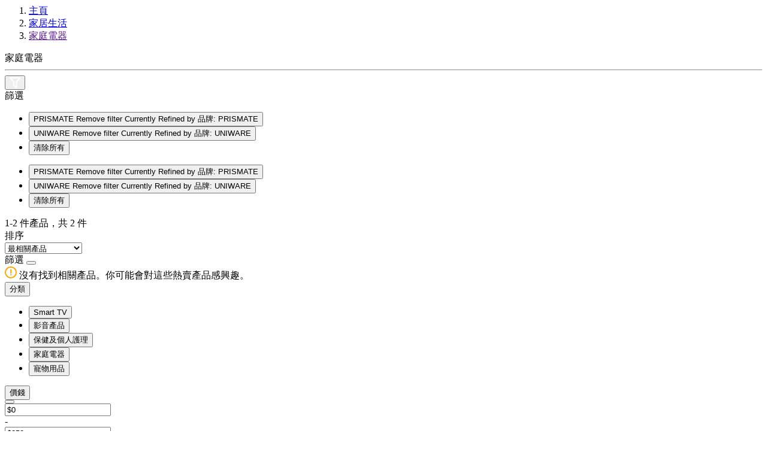

--- FILE ---
content_type: text/html;charset=UTF-8
request_url: https://eshop.hkcsl.com/on/demandware.store/Sites-hkt-hk-Site/zh_HK/Search-ShowAjax?cgid=home-appliances&prefn1=brand&prefv1=UNIWARE%7CPRISMATE%7CISMART
body_size: 8485
content:
<!-- Breadcrumbs and page title -->
<div class="container-fluid container-xxl search-breadcrumb">
    <div class="breadcrumb-wrapper" role="navigation" aria-label="Breadcrumb">
    <ol class="breadcrumb">
        
            <li class="breadcrumb-item">
                
                        <a href="https://eshop.hkcsl.com/zh_HK/home">
                            主頁
                        </a>
                
            </li>
        
            <li class="breadcrumb-item">
                
                        <a href="https://eshop.hkcsl.com/zh_HK/home-and-living">
                            家居生活
                        </a>
                
            </li>
        
            <li class="breadcrumb-item">
                
                        <a href="">
                            家庭電器
                        </a>
                
            </li>
        
        
    </ol>
</div>


    <div class="page-title">
        
            <span>家庭電器</span>
        
    </div>

    <hr class="plp-header-line">
</div>

<div class="container search-results">
    <div class="row search-grid" data-count=2>
    
        <button type="button" class="filter-results d-md-none ">
            <img src="/on/demandware.static/Sites-hkt-hk-Site/-/zh_HK/v1769314023335/../images/icon-filter.svg" alt="Filter Icon">
        </button>

        
        <div class="col-12 px-0">
    <div class="row mx-0 filter-bar ">
        <div class="left-wrapper ">
            <div class="left">
                <div class="text">
                    篩選
                </div>
                
                    <ul class="filter-value-list">
                        
                            
                                    <li class="filter-value">
                                        <button data-href="https://eshop.hkcsl.com/on/demandware.store/Sites-hkt-hk-Site/zh_HK/Search-ShowAjax?cgid=home-appliances&amp;prefn1=brand&amp;prefv1=UNIWARE%7cISMART" data-seo-url="https://eshop.hkcsl.com/zh_HK/home-and-living/home-appliances?prefn1=brand&amp;prefv1=UNIWARE%7CISMART" class="btn text-left">
                                            <span aria-hidden="true">PRISMATE</span>
                                            <span class="sr-only">
                                                Remove filter Currently Refined by 品牌: PRISMATE
                                            </span>
                                        </button>
                                    </li>
                            
                        
                            
                                    <li class="filter-value">
                                        <button data-href="https://eshop.hkcsl.com/on/demandware.store/Sites-hkt-hk-Site/zh_HK/Search-ShowAjax?cgid=home-appliances&amp;prefn1=brand&amp;prefv1=PRISMATE%7cISMART" data-seo-url="https://eshop.hkcsl.com/zh_HK/home-and-living/home-appliances?prefn1=brand&amp;prefv1=PRISMATE%7CISMART" class="btn text-left">
                                            <span aria-hidden="true">UNIWARE</span>
                                            <span class="sr-only">
                                                Remove filter Currently Refined by 品牌: UNIWARE
                                            </span>
                                        </button>
                                    </li>
                            
                        

                        <span class="count-more d-md-none"></span>

                        

                        <li class="reset d-none">
                            <button class="reset" data-href="/on/demandware.store/Sites-hkt-hk-Site/zh_HK/Search-ShowAjax?cgid=home-appliances"
                                data-seo-url="https://eshop.hkcsl.com/zh_HK/home-and-living/home-appliances">
                                清除所有
                            </button>
                        </li>

                    </ul>
                
                <span class="icon-arrow-down d-md-none d-none"></span>

                <ul class="filter-value-list-mobile d-md-none">
                    
                        
                                <li class="filter-value">
                                    <button data-href="https://eshop.hkcsl.com/on/demandware.store/Sites-hkt-hk-Site/zh_HK/Search-ShowAjax?cgid=home-appliances&amp;prefn1=brand&amp;prefv1=UNIWARE%7cISMART" class="btn text-left">
                                        <span aria-hidden="true">PRISMATE</span>
                                        <span class="sr-only">
                                            Remove filter Currently Refined by 品牌: PRISMATE
                                        </span>
                                    </button>
                                </li>
                        
                    
                        
                                <li class="filter-value">
                                    <button data-href="https://eshop.hkcsl.com/on/demandware.store/Sites-hkt-hk-Site/zh_HK/Search-ShowAjax?cgid=home-appliances&amp;prefn1=brand&amp;prefv1=PRISMATE%7cISMART" class="btn text-left">
                                        <span aria-hidden="true">UNIWARE</span>
                                        <span class="sr-only">
                                            Remove filter Currently Refined by 品牌: UNIWARE
                                        </span>
                                    </button>
                                </li>
                        
                    

                    

                    <li class="reset">
                        <button class="reset" data-href="/on/demandware.store/Sites-hkt-hk-Site/zh_HK/Search-ShowAjax?cgid=home-appliances"
                            data-seo-url="https://eshop.hkcsl.com/zh_HK/home-and-living/home-appliances">
                            清除所有
                        </button>
                    </li>
                </ul>
            </div>
        </div>
        <div class="right-wrapper ">
            <div class="right">
                <div class="count-desc js-result-count ">
                    
 

    
        <span>
            <span class="count" data-first="first">1</span>-<span class="count" data-last="last">2</span> 件產品，共 <span class="count" data-count="count">2</span> 件
        </span>
    
    


                </div>
                <div class="sort-by d-flex align-items-center">
                    <div class="text">
                        排序
                    </div>
                    
    <div class="select-wrapper-custom js-custom-select">
        <select name="sort-order" class="custom-select" aria-label="Sort By">
            
                <option data-attr-value="https://eshop.hkcsl.com/on/demandware.store/Sites-hkt-hk-Site/zh_HK/Search-UpdateGrid?cgid=home-appliances&amp;prefn1=brand&amp;prefv1=UNIWARE%7CPRISMATE%7CISMART&amp;srule=best-matches&amp;start=0&amp;sz=2" data-swatch class="best-matches" value="https://eshop.hkcsl.com/on/demandware.store/Sites-hkt-hk-Site/zh_HK/Search-UpdateGrid?cgid=home-appliances&amp;prefn1=brand&amp;prefv1=UNIWARE%7CPRISMATE%7CISMART&amp;srule=best-matches&amp;start=0&amp;sz=2" data-href="https://eshop.hkcsl.com/on/demandware.store/Sites-hkt-hk-Site/zh_HK/Search-UpdateGrid?cgid=home-appliances&amp;prefn1=brand&amp;prefv1=UNIWARE%7CPRISMATE%7CISMART&amp;srule=best-matches&amp;start=0&amp;sz=2"
                    data-id="best-matches" data-seo-url="null" data-raw-url="https://eshop.hkcsl.com/on/demandware.store/Sites-hkt-hk-Site/zh_HK/Search-UpdateGrid?cgid=home-appliances&amp;prefn1=brand&amp;prefv1=UNIWARE%7CPRISMATE%7CISMART&amp;srule=best-matches&amp;start=0&amp;sz=2"
                    selected
                >
                    最相關產品
                </option>
            
                <option data-attr-value="https://eshop.hkcsl.com/on/demandware.store/Sites-hkt-hk-Site/zh_HK/Search-UpdateGrid?cgid=home-appliances&amp;prefn1=brand&amp;prefv1=UNIWARE%7CPRISMATE%7CISMART&amp;srule=price-low-to-high&amp;start=0&amp;sz=2" data-swatch class="price-low-to-high" value="https://eshop.hkcsl.com/on/demandware.store/Sites-hkt-hk-Site/zh_HK/Search-UpdateGrid?cgid=home-appliances&amp;prefn1=brand&amp;prefv1=UNIWARE%7CPRISMATE%7CISMART&amp;srule=price-low-to-high&amp;start=0&amp;sz=2" data-href="https://eshop.hkcsl.com/on/demandware.store/Sites-hkt-hk-Site/zh_HK/Search-UpdateGrid?cgid=home-appliances&amp;prefn1=brand&amp;prefv1=UNIWARE%7CPRISMATE%7CISMART&amp;srule=price-low-to-high&amp;start=0&amp;sz=2"
                    data-id="price-low-to-high" data-seo-url="null" data-raw-url="https://eshop.hkcsl.com/on/demandware.store/Sites-hkt-hk-Site/zh_HK/Search-UpdateGrid?cgid=home-appliances&amp;prefn1=brand&amp;prefv1=UNIWARE%7CPRISMATE%7CISMART&amp;srule=price-low-to-high&amp;start=0&amp;sz=2"
                    
                >
                    價錢:由低至高
                </option>
            
                <option data-attr-value="https://eshop.hkcsl.com/on/demandware.store/Sites-hkt-hk-Site/zh_HK/Search-UpdateGrid?cgid=home-appliances&amp;prefn1=brand&amp;prefv1=UNIWARE%7CPRISMATE%7CISMART&amp;srule=price-high-to-low&amp;start=0&amp;sz=2" data-swatch class="price-high-to-low" value="https://eshop.hkcsl.com/on/demandware.store/Sites-hkt-hk-Site/zh_HK/Search-UpdateGrid?cgid=home-appliances&amp;prefn1=brand&amp;prefv1=UNIWARE%7CPRISMATE%7CISMART&amp;srule=price-high-to-low&amp;start=0&amp;sz=2" data-href="https://eshop.hkcsl.com/on/demandware.store/Sites-hkt-hk-Site/zh_HK/Search-UpdateGrid?cgid=home-appliances&amp;prefn1=brand&amp;prefv1=UNIWARE%7CPRISMATE%7CISMART&amp;srule=price-high-to-low&amp;start=0&amp;sz=2"
                    data-id="price-high-to-low" data-seo-url="null" data-raw-url="https://eshop.hkcsl.com/on/demandware.store/Sites-hkt-hk-Site/zh_HK/Search-UpdateGrid?cgid=home-appliances&amp;prefn1=brand&amp;prefv1=UNIWARE%7CPRISMATE%7CISMART&amp;srule=price-high-to-low&amp;start=0&amp;sz=2"
                    
                >
                    價錢:由高至低
                </option>
            
                <option data-attr-value="https://eshop.hkcsl.com/on/demandware.store/Sites-hkt-hk-Site/zh_HK/Search-UpdateGrid?cgid=home-appliances&amp;prefn1=brand&amp;prefv1=UNIWARE%7CPRISMATE%7CISMART&amp;srule=product-name-ascending&amp;start=0&amp;sz=2" data-swatch class="product-name-ascending" value="https://eshop.hkcsl.com/on/demandware.store/Sites-hkt-hk-Site/zh_HK/Search-UpdateGrid?cgid=home-appliances&amp;prefn1=brand&amp;prefv1=UNIWARE%7CPRISMATE%7CISMART&amp;srule=product-name-ascending&amp;start=0&amp;sz=2" data-href="https://eshop.hkcsl.com/on/demandware.store/Sites-hkt-hk-Site/zh_HK/Search-UpdateGrid?cgid=home-appliances&amp;prefn1=brand&amp;prefv1=UNIWARE%7CPRISMATE%7CISMART&amp;srule=product-name-ascending&amp;start=0&amp;sz=2"
                    data-id="product-name-ascending" data-seo-url="null" data-raw-url="https://eshop.hkcsl.com/on/demandware.store/Sites-hkt-hk-Site/zh_HK/Search-UpdateGrid?cgid=home-appliances&amp;prefn1=brand&amp;prefv1=UNIWARE%7CPRISMATE%7CISMART&amp;srule=product-name-ascending&amp;start=0&amp;sz=2"
                    
                >
                    依字母順序 A 到 Z
                </option>
            
                <option data-attr-value="https://eshop.hkcsl.com/on/demandware.store/Sites-hkt-hk-Site/zh_HK/Search-UpdateGrid?cgid=home-appliances&amp;prefn1=brand&amp;prefv1=UNIWARE%7CPRISMATE%7CISMART&amp;srule=product-name-descending&amp;start=0&amp;sz=2" data-swatch class="product-name-descending" value="https://eshop.hkcsl.com/on/demandware.store/Sites-hkt-hk-Site/zh_HK/Search-UpdateGrid?cgid=home-appliances&amp;prefn1=brand&amp;prefv1=UNIWARE%7CPRISMATE%7CISMART&amp;srule=product-name-descending&amp;start=0&amp;sz=2" data-href="https://eshop.hkcsl.com/on/demandware.store/Sites-hkt-hk-Site/zh_HK/Search-UpdateGrid?cgid=home-appliances&amp;prefn1=brand&amp;prefv1=UNIWARE%7CPRISMATE%7CISMART&amp;srule=product-name-descending&amp;start=0&amp;sz=2"
                    data-id="product-name-descending" data-seo-url="null" data-raw-url="https://eshop.hkcsl.com/on/demandware.store/Sites-hkt-hk-Site/zh_HK/Search-UpdateGrid?cgid=home-appliances&amp;prefn1=brand&amp;prefv1=UNIWARE%7CPRISMATE%7CISMART&amp;srule=product-name-descending&amp;start=0&amp;sz=2"
                    
                >
                    依字母順序 Z 到 A
                </option>
            
                <option data-attr-value="https://eshop.hkcsl.com/on/demandware.store/Sites-hkt-hk-Site/zh_HK/Search-UpdateGrid?cgid=home-appliances&amp;prefn1=brand&amp;prefv1=UNIWARE%7CPRISMATE%7CISMART&amp;srule=brand&amp;start=0&amp;sz=2" data-swatch class="brand" value="https://eshop.hkcsl.com/on/demandware.store/Sites-hkt-hk-Site/zh_HK/Search-UpdateGrid?cgid=home-appliances&amp;prefn1=brand&amp;prefv1=UNIWARE%7CPRISMATE%7CISMART&amp;srule=brand&amp;start=0&amp;sz=2" data-href="https://eshop.hkcsl.com/on/demandware.store/Sites-hkt-hk-Site/zh_HK/Search-UpdateGrid?cgid=home-appliances&amp;prefn1=brand&amp;prefv1=UNIWARE%7CPRISMATE%7CISMART&amp;srule=brand&amp;start=0&amp;sz=2"
                    data-id="brand" data-seo-url="null" data-raw-url="https://eshop.hkcsl.com/on/demandware.store/Sites-hkt-hk-Site/zh_HK/Search-UpdateGrid?cgid=home-appliances&amp;prefn1=brand&amp;prefv1=UNIWARE%7CPRISMATE%7CISMART&amp;srule=brand&amp;start=0&amp;sz=2"
                    
                >
                    品牌
                </option>
            
                <option data-attr-value="https://eshop.hkcsl.com/on/demandware.store/Sites-hkt-hk-Site/zh_HK/Search-UpdateGrid?cgid=home-appliances&amp;prefn1=brand&amp;prefv1=UNIWARE%7CPRISMATE%7CISMART&amp;srule=most-popular&amp;start=0&amp;sz=2" data-swatch class="most-popular" value="https://eshop.hkcsl.com/on/demandware.store/Sites-hkt-hk-Site/zh_HK/Search-UpdateGrid?cgid=home-appliances&amp;prefn1=brand&amp;prefv1=UNIWARE%7CPRISMATE%7CISMART&amp;srule=most-popular&amp;start=0&amp;sz=2" data-href="https://eshop.hkcsl.com/on/demandware.store/Sites-hkt-hk-Site/zh_HK/Search-UpdateGrid?cgid=home-appliances&amp;prefn1=brand&amp;prefv1=UNIWARE%7CPRISMATE%7CISMART&amp;srule=most-popular&amp;start=0&amp;sz=2"
                    data-id="most-popular" data-seo-url="null" data-raw-url="https://eshop.hkcsl.com/on/demandware.store/Sites-hkt-hk-Site/zh_HK/Search-UpdateGrid?cgid=home-appliances&amp;prefn1=brand&amp;prefv1=UNIWARE%7CPRISMATE%7CISMART&amp;srule=most-popular&amp;start=0&amp;sz=2"
                    
                >
                    最受歡迎
                </option>
            
                <option data-attr-value="https://eshop.hkcsl.com/on/demandware.store/Sites-hkt-hk-Site/zh_HK/Search-UpdateGrid?cgid=home-appliances&amp;prefn1=brand&amp;prefv1=UNIWARE%7CPRISMATE%7CISMART&amp;srule=top-sellers&amp;start=0&amp;sz=2" data-swatch class="top-sellers" value="https://eshop.hkcsl.com/on/demandware.store/Sites-hkt-hk-Site/zh_HK/Search-UpdateGrid?cgid=home-appliances&amp;prefn1=brand&amp;prefv1=UNIWARE%7CPRISMATE%7CISMART&amp;srule=top-sellers&amp;start=0&amp;sz=2" data-href="https://eshop.hkcsl.com/on/demandware.store/Sites-hkt-hk-Site/zh_HK/Search-UpdateGrid?cgid=home-appliances&amp;prefn1=brand&amp;prefv1=UNIWARE%7CPRISMATE%7CISMART&amp;srule=top-sellers&amp;start=0&amp;sz=2"
                    data-id="top-sellers" data-seo-url="null" data-raw-url="https://eshop.hkcsl.com/on/demandware.store/Sites-hkt-hk-Site/zh_HK/Search-UpdateGrid?cgid=home-appliances&amp;prefn1=brand&amp;prefv1=UNIWARE%7CPRISMATE%7CISMART&amp;srule=top-sellers&amp;start=0&amp;sz=2"
                    
                >
                    熱賣產品
                </option>
            
        </select>
    </div>

                </div>
            </div>
        </div>
    </div>
</div>
        
        <div class="tab-content col-12 px-0 ">
            <div class="tab-pane container active px-0" id="product-search-results" role="tabpanel" aria-labelledby="product-tab">

                
                    <div class="row grid-header my-0 py-0">
                        <div class="result-count text-center col-12 col-md-9 col-sm-6 order-sm-2 my-0 py-0">
                
                        
                </div>
                    </div>
                
                
                <div class="row mx-0">
                    <div class="refinement-bar-wrapper ">
                        <div class="refinement-bar">
                            
<div class="filter-header">
    <div class="header-bar d-md-none clearfix text-center">
        篩選
        <button class="close filter-close">
            <span class="icon-close close"></span>
        </button>
    </div>
</div>

<div>
    <div class="refinements">
        <div class="search-no-result-message text-primary mt-4 d-md-none d-none">
            <div class="desc">
                <img src="/on/demandware.static/Sites-hkt-hk-Site/-/zh_HK/v1769314023335/../images/alert-warning-icon.svg" alt="Alert Warning Icon">
                <span>沒有找到相關產品。你可能會對這些熱賣產品感興趣。</span>
            </div>
        </div>
        
            <div class="card collapsible-sm refinement refinement-categories active">
                <div class="card-header col-sm-12">
                    <button class="title btn text-left btn-block mb-0"
                        aria-controls="refinement-categories"
                        aria-expanded="false">
                        <span class="h6">分類</span>
                    </button>
                    <span class="icon-arrow-down"></span>
                </div>

                <div class="card-body content value"
                    id="refinement-categories">
                    
                    
                        
                            
                            <ul class="values content">
    
        
            <li data-index="0">
                <button class="d-flex justify-content-between align-items-center" data-href="/zh_HK/home-and-living/Smart_TV" data-seo-url="/zh_HK/home-and-living/Smart_TV">
                    
                    <span aria-label="Smart TV" class="" aria-hidden="true">
                        Smart TV
                    </span>
                    
                </button>
            </li>
        
    
        
            <li data-index="1">
                <button class="d-flex justify-content-between align-items-center" data-href="/zh_HK/home-and-living/audio-and-video" data-seo-url="/zh_HK/home-and-living/audio-and-video">
                    
                    <span aria-label="影音產品" class="" aria-hidden="true">
                        影音產品
                    </span>
                    
                </button>
            </li>
        
    
        
            <li data-index="2">
                <button class="d-flex justify-content-between align-items-center" data-href="/zh_HK/home-and-living/health-and-personal-care" data-seo-url="/zh_HK/home-and-living/health-and-personal-care">
                    
                    <span aria-label="保健及個人護理" class="" aria-hidden="true">
                        保健及個人護理
                    </span>
                    
                </button>
            </li>
        
    
        
            <li data-index="3">
                <button class="d-flex justify-content-between align-items-center" data-href="/zh_HK/home-and-living/home-appliances" data-seo-url="/zh_HK/home-and-living/home-appliances">
                    
                    <span aria-label="家庭電器" class="selected" aria-hidden="true">
                        家庭電器
                    </span>
                    
                        <span class="icon-tick"></span>
                    
                </button>
            </li>
        
    
        
            <li data-index="4">
                <button class="d-flex justify-content-between align-items-center" data-href="/zh_HK/home-and-living/pets-accessories" data-seo-url="/zh_HK/home-and-living/pets-accessories">
                    
                    <span aria-label="寵物用品" class="" aria-hidden="true">
                        寵物用品
                    </span>
                    
                </button>
            </li>
        
    
    
</ul>
                        
                        
                    
                    
                    
                    
                    
                </div>
            </div>
        
            <div class="card collapsible-sm refinement refinement-price ">
                <div class="card-header col-sm-12">
                    <button class="title btn text-left btn-block mb-0"
                        aria-controls="refinement-price"
                        aria-expanded="false">
                        <span class="h6">價錢</span>
                    </button>
                    <span class="icon-arrow-down"></span>
                </div>

                <div class="card-body content value"
                    id="refinement-price">
                    
                    
                    
                    
                        <div class="values content text-center">
    
    <input type="hidden" id="price-range" data-from="0.0" data-to="258.0" data-min="0.0" data-max="258.0"
        data-step="10" />
    <button data-href="/on/demandware.store/Sites-hkt-hk-Site/zh_HK/Search-ShowAjax?cgid=home-appliances&amp;prefn1=brand&amp;prefv1=UNIWARE%7cPRISMATE%7cISMART&amp;pmax=-1" data-seo-url="https://eshop.hkcsl.com/zh_HK/home-and-living/home-appliances?prefn1=brand&amp;prefv1=UNIWARE%7CPRISMATE%7CISMART" id="price-range-btn"
        class="btn d-none">
    </button>
    <div class="d-flex justify-content-center justify-content-md-between align-items-center">
        <div class="price-min">
            <input id="price-min" value="$0" placeholder="$0"/>
        </div>
        <span class="minus">-</span>
        <div class="price-max">
            <input id="price-max" value="$258" placeholder="$258"/>
        </div>
    </div>

    
    <li class="d-none "></li>
</div>

                    
                    
                    
                </div>
            </div>
        
            <div class="card collapsible-sm refinement refinement-attribute ">
                <div class="card-header col-sm-12">
                    <button class="title btn text-left btn-block mb-0"
                        aria-controls="refinement-attribute"
                        aria-expanded="false">
                        <span class="h6">品牌</span>
                    </button>
                    <span class="icon-arrow-down"></span>
                </div>

                <div class="card-body content value"
                    id="refinement-attribute">
                    
                    
                    
                    
                    
                    
                        <ul class="values content">
    
        
            <li class="col-sm-4 col-md-12 ">
    <button class="d-flex justify-content-between align-items-center" data-href="https://eshop.hkcsl.com/on/demandware.store/Sites-hkt-hk-Site/zh_HK/Search-ShowAjax?cgid=home-appliances&amp;prefn1=brand&amp;prefv1=UNIWARE%7cPRISMATE%7cISMART%7c%e5%b0%8f%e7%b1%b3" data-seo-url="https://eshop.hkcsl.com/zh_HK/home-and-living/home-appliances?prefn1=brand&amp;prefv1=UNIWARE%7CPRISMATE%7CISMART%7C%E5%B0%8F%E7%B1%B3" class="" >
        
        <span class="" aria-hidden="true">
            小米
        </span>
        
        <span class="sr-only selected-assistive-text">
            
            Refine by 品牌: 小米
        </span>
    </button>
</li>

        
    
        
            <li class="col-sm-4 col-md-12 ">
    <button class="d-flex justify-content-between align-items-center" data-href="https://eshop.hkcsl.com/on/demandware.store/Sites-hkt-hk-Site/zh_HK/Search-ShowAjax?cgid=home-appliances&amp;prefn1=brand&amp;prefv1=UNIWARE%7cPRISMATE%7cISMART%7cASUS" data-seo-url="https://eshop.hkcsl.com/zh_HK/home-and-living/home-appliances?prefn1=brand&amp;prefv1=UNIWARE%7CPRISMATE%7CISMART%7CASUS" class="" >
        
        <span class="" aria-hidden="true">
            ASUS
        </span>
        
        <span class="sr-only selected-assistive-text">
            
            Refine by 品牌: ASUS
        </span>
    </button>
</li>

        
    
        
            <li class="col-sm-4 col-md-12 ">
    <button class="d-flex justify-content-between align-items-center" data-href="https://eshop.hkcsl.com/on/demandware.store/Sites-hkt-hk-Site/zh_HK/Search-ShowAjax?cgid=home-appliances&amp;prefn1=brand&amp;prefv1=UNIWARE%7cPRISMATE%7cISMART%7cDretec" data-seo-url="https://eshop.hkcsl.com/zh_HK/home-and-living/home-appliances?prefn1=brand&amp;prefv1=UNIWARE%7CPRISMATE%7CISMART%7CDretec" class="" >
        
        <span class="" aria-hidden="true">
            Dretec
        </span>
        
        <span class="sr-only selected-assistive-text">
            
            Refine by 品牌: Dretec
        </span>
    </button>
</li>

        
    
        
            <li class="col-sm-4 col-md-12 ">
    <button class="d-flex justify-content-between align-items-center" data-href="https://eshop.hkcsl.com/on/demandware.store/Sites-hkt-hk-Site/zh_HK/Search-ShowAjax?cgid=home-appliances&amp;prefn1=brand&amp;prefv1=UNIWARE%7cPRISMATE%7cISMART%7cEnabot" data-seo-url="https://eshop.hkcsl.com/zh_HK/home-and-living/home-appliances?prefn1=brand&amp;prefv1=UNIWARE%7CPRISMATE%7CISMART%7CEnabot" class="" >
        
        <span class="" aria-hidden="true">
            Enabot
        </span>
        
        <span class="sr-only selected-assistive-text">
            
            Refine by 品牌: Enabot
        </span>
    </button>
</li>

        
    
        
            <li class="col-sm-4 col-md-12 ">
    <button class="d-flex justify-content-between align-items-center" data-href="https://eshop.hkcsl.com/on/demandware.store/Sites-hkt-hk-Site/zh_HK/Search-ShowAjax?cgid=home-appliances&amp;prefn1=brand&amp;prefv1=UNIWARE%7cPRISMATE%7cISMART%7cEyeMega" data-seo-url="https://eshop.hkcsl.com/zh_HK/home-and-living/home-appliances?prefn1=brand&amp;prefv1=UNIWARE%7CPRISMATE%7CISMART%7CEyeMega" class="" >
        
        <span class="" aria-hidden="true">
            EyeMega
        </span>
        
        <span class="sr-only selected-assistive-text">
            
            Refine by 品牌: EyeMega
        </span>
    </button>
</li>

        
    
        
            <li class="col-sm-4 col-md-12 ">
    <button class="d-flex justify-content-between align-items-center" data-href="https://eshop.hkcsl.com/on/demandware.store/Sites-hkt-hk-Site/zh_HK/Search-ShowAjax?cgid=home-appliances&amp;prefn1=brand&amp;prefv1=UNIWARE%7cPRISMATE%7cISMART%7cFuture%20Lab" data-seo-url="https://eshop.hkcsl.com/zh_HK/home-and-living/home-appliances?prefn1=brand&amp;prefv1=UNIWARE%7CPRISMATE%7CISMART%7CFuture%20Lab" class="" >
        
        <span class="" aria-hidden="true">
            Future Lab
        </span>
        
        <span class="sr-only selected-assistive-text">
            
            Refine by 品牌: Future Lab
        </span>
    </button>
</li>

        
    
        
            <li class="col-sm-4 col-md-12 ">
    <button class="d-flex justify-content-between align-items-center" data-href="https://eshop.hkcsl.com/on/demandware.store/Sites-hkt-hk-Site/zh_HK/Search-ShowAjax?cgid=home-appliances&amp;prefn1=brand&amp;prefv1=UNIWARE%7cPRISMATE%7cISMART%7cGenzo%20Mono" data-seo-url="https://eshop.hkcsl.com/zh_HK/home-and-living/home-appliances?prefn1=brand&amp;prefv1=UNIWARE%7CPRISMATE%7CISMART%7CGenzo%20Mono" class="" >
        
        <span class="" aria-hidden="true">
            Genzo Mono
        </span>
        
        <span class="sr-only selected-assistive-text">
            
            Refine by 品牌: Genzo Mono
        </span>
    </button>
</li>

        
    
        
            <li class="col-sm-4 col-md-12 ">
    <button class="d-flex justify-content-between align-items-center" data-href="https://eshop.hkcsl.com/on/demandware.store/Sites-hkt-hk-Site/zh_HK/Search-ShowAjax?cgid=home-appliances&amp;prefn1=brand&amp;prefv1=UNIWARE%7cPRISMATE%7cISMART%7cGerman%20Pool" data-seo-url="https://eshop.hkcsl.com/zh_HK/home-and-living/home-appliances?prefn1=brand&amp;prefv1=UNIWARE%7CPRISMATE%7CISMART%7CGerman%20Pool" class="" >
        
        <span class="" aria-hidden="true">
            German Pool
        </span>
        
        <span class="sr-only selected-assistive-text">
            
            Refine by 品牌: German Pool
        </span>
    </button>
</li>

        
    
        
            <li class="col-sm-4 col-md-12 ">
    <button class="d-flex justify-content-between align-items-center" data-href="https://eshop.hkcsl.com/on/demandware.store/Sites-hkt-hk-Site/zh_HK/Search-ShowAjax?cgid=home-appliances&amp;prefn1=brand&amp;prefv1=UNIWARE%7cPRISMATE%7cISMART%7cGW" data-seo-url="https://eshop.hkcsl.com/zh_HK/home-and-living/home-appliances?prefn1=brand&amp;prefv1=UNIWARE%7CPRISMATE%7CISMART%7CGW" class="" >
        
        <span class="" aria-hidden="true">
            GW
        </span>
        
        <span class="sr-only selected-assistive-text">
            
            Refine by 品牌: GW
        </span>
    </button>
</li>

        
    
        
            <li class="col-sm-4 col-md-12 ">
    <button class="d-flex justify-content-between align-items-center" data-href="https://eshop.hkcsl.com/on/demandware.store/Sites-hkt-hk-Site/zh_HK/Search-ShowAjax?cgid=home-appliances&amp;prefn1=brand&amp;prefv1=UNIWARE%7cPRISMATE%7cISMART%7cHPE" data-seo-url="https://eshop.hkcsl.com/zh_HK/home-and-living/home-appliances?prefn1=brand&amp;prefv1=UNIWARE%7CPRISMATE%7CISMART%7CHPE" class="" >
        
        <span class="" aria-hidden="true">
            HPE
        </span>
        
        <span class="sr-only selected-assistive-text">
            
            Refine by 品牌: HPE
        </span>
    </button>
</li>

        
    
        
            <li class="col-sm-4 col-md-12 ">
    <button class="d-flex justify-content-between align-items-center" data-href="https://eshop.hkcsl.com/on/demandware.store/Sites-hkt-hk-Site/zh_HK/Search-ShowAjax?cgid=home-appliances&amp;prefn1=brand&amp;prefv1=UNIWARE%7cPRISMATE%7cISMART%7cinHOME" data-seo-url="https://eshop.hkcsl.com/zh_HK/home-and-living/home-appliances?prefn1=brand&amp;prefv1=UNIWARE%7CPRISMATE%7CISMART%7CinHOME" class="" >
        
        <span class="" aria-hidden="true">
            inHOME
        </span>
        
        <span class="sr-only selected-assistive-text">
            
            Refine by 品牌: inHOME
        </span>
    </button>
</li>

        
    
        
            <li class="col-sm-4 col-md-12 ">
    <button class="d-flex justify-content-between align-items-center" data-href="https://eshop.hkcsl.com/on/demandware.store/Sites-hkt-hk-Site/zh_HK/Search-ShowAjax?cgid=home-appliances&amp;prefn1=brand&amp;prefv1=UNIWARE%7cPRISMATE%7cISMART%7cINNO3C" data-seo-url="https://eshop.hkcsl.com/zh_HK/home-and-living/home-appliances?prefn1=brand&amp;prefv1=UNIWARE%7CPRISMATE%7CISMART%7CINNO3C" class="" >
        
        <span class="" aria-hidden="true">
            INNO3C
        </span>
        
        <span class="sr-only selected-assistive-text">
            
            Refine by 品牌: INNO3C
        </span>
    </button>
</li>

        
    
        
            <li class="col-sm-4 col-md-12 ">
    <button class="d-flex justify-content-between align-items-center" data-href="https://eshop.hkcsl.com/on/demandware.store/Sites-hkt-hk-Site/zh_HK/Search-ShowAjax?cgid=home-appliances&amp;prefn1=brand&amp;prefv1=UNIWARE%7cPRISMATE%7cISMART%7cinno3C" data-seo-url="https://eshop.hkcsl.com/zh_HK/home-and-living/home-appliances?prefn1=brand&amp;prefv1=UNIWARE%7CPRISMATE%7CISMART%7Cinno3C" class="" >
        
        <span class="" aria-hidden="true">
            inno3C
        </span>
        
        <span class="sr-only selected-assistive-text">
            
            Refine by 品牌: inno3C
        </span>
    </button>
</li>

        
    
        
            <li class="col-sm-4 col-md-12 ">
    <button class="d-flex justify-content-between align-items-center" data-href="https://eshop.hkcsl.com/on/demandware.store/Sites-hkt-hk-Site/zh_HK/Search-ShowAjax?cgid=home-appliances&amp;prefn1=brand&amp;prefv1=UNIWARE%7cPRISMATE%7cISMART%7cJNC" data-seo-url="https://eshop.hkcsl.com/zh_HK/home-and-living/home-appliances?prefn1=brand&amp;prefv1=UNIWARE%7CPRISMATE%7CISMART%7CJNC" class="" >
        
        <span class="" aria-hidden="true">
            JNC
        </span>
        
        <span class="sr-only selected-assistive-text">
            
            Refine by 品牌: JNC
        </span>
    </button>
</li>

        
    
        
            <li class="col-sm-4 col-md-12 ">
    <button class="d-flex justify-content-between align-items-center" data-href="https://eshop.hkcsl.com/on/demandware.store/Sites-hkt-hk-Site/zh_HK/Search-ShowAjax?cgid=home-appliances&amp;prefn1=brand&amp;prefv1=UNIWARE%7cPRISMATE%7cISMART%7cLinksys" data-seo-url="https://eshop.hkcsl.com/zh_HK/home-and-living/home-appliances?prefn1=brand&amp;prefv1=UNIWARE%7CPRISMATE%7CISMART%7CLinksys" class="" >
        
        <span class="" aria-hidden="true">
            Linksys
        </span>
        
        <span class="sr-only selected-assistive-text">
            
            Refine by 品牌: Linksys
        </span>
    </button>
</li>

        
    
        
            <li class="col-sm-4 col-md-12 ">
    <button class="d-flex justify-content-between align-items-center" data-href="https://eshop.hkcsl.com/on/demandware.store/Sites-hkt-hk-Site/zh_HK/Search-ShowAjax?cgid=home-appliances&amp;prefn1=brand&amp;prefv1=UNIWARE%7cPRISMATE%7cISMART%7cMachino" data-seo-url="https://eshop.hkcsl.com/zh_HK/home-and-living/home-appliances?prefn1=brand&amp;prefv1=UNIWARE%7CPRISMATE%7CISMART%7CMachino" class="" >
        
        <span class="" aria-hidden="true">
            Machino
        </span>
        
        <span class="sr-only selected-assistive-text">
            
            Refine by 品牌: Machino
        </span>
    </button>
</li>

        
    
        
            <li class="col-sm-4 col-md-12 ">
    <button class="d-flex justify-content-between align-items-center" data-href="https://eshop.hkcsl.com/on/demandware.store/Sites-hkt-hk-Site/zh_HK/Search-ShowAjax?cgid=home-appliances&amp;prefn1=brand&amp;prefv1=UNIWARE%7cPRISMATE%7cISMART%7cMOBIWARM" data-seo-url="https://eshop.hkcsl.com/zh_HK/home-and-living/home-appliances?prefn1=brand&amp;prefv1=UNIWARE%7CPRISMATE%7CISMART%7CMOBIWARM" class="" >
        
        <span class="" aria-hidden="true">
            MOBIWARM
        </span>
        
        <span class="sr-only selected-assistive-text">
            
            Refine by 品牌: MOBIWARM
        </span>
    </button>
</li>

        
    
        
            <li class="col-sm-4 col-md-12 ">
    <button class="d-flex justify-content-between align-items-center" data-href="https://eshop.hkcsl.com/on/demandware.store/Sites-hkt-hk-Site/zh_HK/Search-ShowAjax?cgid=home-appliances&amp;prefn1=brand&amp;prefv1=UNIWARE%7cPRISMATE%7cISMART%7cNAGUALEP" data-seo-url="https://eshop.hkcsl.com/zh_HK/home-and-living/home-appliances?prefn1=brand&amp;prefv1=UNIWARE%7CPRISMATE%7CISMART%7CNAGUALEP" class="" >
        
        <span class="" aria-hidden="true">
            NAGUALEP
        </span>
        
        <span class="sr-only selected-assistive-text">
            
            Refine by 品牌: NAGUALEP
        </span>
    </button>
</li>

        
    
        
            <li class="col-sm-4 col-md-12 ">
    <button class="d-flex justify-content-between align-items-center" data-href="https://eshop.hkcsl.com/on/demandware.store/Sites-hkt-hk-Site/zh_HK/Search-ShowAjax?cgid=home-appliances&amp;prefn1=brand&amp;prefv1=UNIWARE%7cPRISMATE%7cISMART%7cNETGEAR" data-seo-url="https://eshop.hkcsl.com/zh_HK/home-and-living/home-appliances?prefn1=brand&amp;prefv1=UNIWARE%7CPRISMATE%7CISMART%7CNETGEAR" class="" >
        
        <span class="" aria-hidden="true">
            NETGEAR
        </span>
        
        <span class="sr-only selected-assistive-text">
            
            Refine by 品牌: NETGEAR
        </span>
    </button>
</li>

        
    
        
            <li class="col-sm-4 col-md-12 ">
    <button class="d-flex justify-content-between align-items-center" data-href="https://eshop.hkcsl.com/on/demandware.store/Sites-hkt-hk-Site/zh_HK/Search-ShowAjax?cgid=home-appliances&amp;prefn1=brand&amp;prefv1=UNIWARE%7cPRISMATE%7cISMART%7cNewage" data-seo-url="https://eshop.hkcsl.com/zh_HK/home-and-living/home-appliances?prefn1=brand&amp;prefv1=UNIWARE%7CPRISMATE%7CISMART%7CNewage" class="" >
        
        <span class="" aria-hidden="true">
            Newage
        </span>
        
        <span class="sr-only selected-assistive-text">
            
            Refine by 品牌: Newage
        </span>
    </button>
</li>

        
    
        
            <li class="col-sm-4 col-md-12 ">
    <button class="d-flex justify-content-between align-items-center" data-href="https://eshop.hkcsl.com/on/demandware.store/Sites-hkt-hk-Site/zh_HK/Search-ShowAjax?cgid=home-appliances&amp;prefn1=brand&amp;prefv1=UNIWARE%7cPRISMATE%7cISMART%7cOrigo" data-seo-url="https://eshop.hkcsl.com/zh_HK/home-and-living/home-appliances?prefn1=brand&amp;prefv1=UNIWARE%7CPRISMATE%7CISMART%7COrigo" class="" >
        
        <span class="" aria-hidden="true">
            Origo
        </span>
        
        <span class="sr-only selected-assistive-text">
            
            Refine by 品牌: Origo
        </span>
    </button>
</li>

        
    
        
            <li class="col-sm-4 col-md-12 ">
    <button class="d-flex justify-content-between align-items-center" data-href="https://eshop.hkcsl.com/on/demandware.store/Sites-hkt-hk-Site/zh_HK/Search-ShowAjax?cgid=home-appliances&amp;prefn1=brand&amp;prefv1=UNIWARE%7cPRISMATE%7cISMART%7corigo" data-seo-url="https://eshop.hkcsl.com/zh_HK/home-and-living/home-appliances?prefn1=brand&amp;prefv1=UNIWARE%7CPRISMATE%7CISMART%7Corigo" class="" >
        
        <span class="" aria-hidden="true">
            origo
        </span>
        
        <span class="sr-only selected-assistive-text">
            
            Refine by 品牌: origo
        </span>
    </button>
</li>

        
    
        
            <li class="col-sm-4 col-md-12 ">
    <button class="d-flex justify-content-between align-items-center" data-href="https://eshop.hkcsl.com/on/demandware.store/Sites-hkt-hk-Site/zh_HK/Search-ShowAjax?cgid=home-appliances&amp;prefn1=brand&amp;prefv1=UNIWARE%7cPRISMATE%7cISMART%7cPanasonic" data-seo-url="https://eshop.hkcsl.com/zh_HK/home-and-living/home-appliances?prefn1=brand&amp;prefv1=UNIWARE%7CPRISMATE%7CISMART%7CPanasonic" class="" >
        
        <span class="" aria-hidden="true">
            Panasonic
        </span>
        
        <span class="sr-only selected-assistive-text">
            
            Refine by 品牌: Panasonic
        </span>
    </button>
</li>

        
    
        
            <li class="col-sm-4 col-md-12 ">
    <button class="d-flex justify-content-between align-items-center" data-href="https://eshop.hkcsl.com/on/demandware.store/Sites-hkt-hk-Site/zh_HK/Search-ShowAjax?cgid=home-appliances&amp;prefn1=brand&amp;prefv1=UNIWARE%7cPRISMATE%7cISMART%7cPhilips" data-seo-url="https://eshop.hkcsl.com/zh_HK/home-and-living/home-appliances?prefn1=brand&amp;prefv1=UNIWARE%7CPRISMATE%7CISMART%7CPhilips" class="" >
        
        <span class="" aria-hidden="true">
            Philips
        </span>
        
        <span class="sr-only selected-assistive-text">
            
            Refine by 品牌: Philips
        </span>
    </button>
</li>

        
    
        
            <li class="col-sm-4 col-md-12 ">
    <button class="d-flex justify-content-between align-items-center" data-href="https://eshop.hkcsl.com/on/demandware.store/Sites-hkt-hk-Site/zh_HK/Search-ShowAjax?cgid=home-appliances&amp;prefn1=brand&amp;prefv1=UNIWARE%7cPRISMATE%7cISMART%7cPhyn" data-seo-url="https://eshop.hkcsl.com/zh_HK/home-and-living/home-appliances?prefn1=brand&amp;prefv1=UNIWARE%7CPRISMATE%7CISMART%7CPhyn" class="" >
        
        <span class="" aria-hidden="true">
            Phyn
        </span>
        
        <span class="sr-only selected-assistive-text">
            
            Refine by 品牌: Phyn
        </span>
    </button>
</li>

        
    
        
            <li class="col-sm-4 col-md-12 ">
    <button class="d-flex justify-content-between align-items-center" data-href="https://eshop.hkcsl.com/on/demandware.store/Sites-hkt-hk-Site/zh_HK/Search-ShowAjax?cgid=home-appliances&amp;prefn1=brand&amp;prefv1=UNIWARE%7cPRISMATE%7cISMART%7cPITTM" data-seo-url="https://eshop.hkcsl.com/zh_HK/home-and-living/home-appliances?prefn1=brand&amp;prefv1=UNIWARE%7CPRISMATE%7CISMART%7CPITTM" class="" >
        
        <span class="" aria-hidden="true">
            PITTM
        </span>
        
        <span class="sr-only selected-assistive-text">
            
            Refine by 品牌: PITTM
        </span>
    </button>
</li>

        
    
        
            <li class="col-sm-4 col-md-12 ">
    <button class="d-flex justify-content-between align-items-center" data-href="https://eshop.hkcsl.com/on/demandware.store/Sites-hkt-hk-Site/zh_HK/Search-ShowAjax?cgid=home-appliances&amp;prefn1=brand&amp;prefv1=UNIWARE%7cPRISMATE%7cISMART%7cPower%20Living" data-seo-url="https://eshop.hkcsl.com/zh_HK/home-and-living/home-appliances?prefn1=brand&amp;prefv1=UNIWARE%7CPRISMATE%7CISMART%7CPower%20Living" class="" >
        
        <span class="" aria-hidden="true">
            Power Living
        </span>
        
        <span class="sr-only selected-assistive-text">
            
            Refine by 品牌: Power Living
        </span>
    </button>
</li>

        
    
        
            <li class="col-sm-4 col-md-12 ">
    <button class="d-flex justify-content-between align-items-center" data-href="https://eshop.hkcsl.com/on/demandware.store/Sites-hkt-hk-Site/zh_HK/Search-ShowAjax?cgid=home-appliances&amp;prefn1=brand&amp;prefv1=UNIWARE%7cISMART" data-seo-url="https://eshop.hkcsl.com/zh_HK/home-and-living/home-appliances?prefn1=brand&amp;prefv1=UNIWARE%7CISMART" class="" >
        
        <span class="selected text-primary" aria-hidden="true">
            PRISMATE
        </span>
        
            <span class="icon-tick"></span>
        
        <span class="sr-only selected-assistive-text">
            selected
            Currently Refined by 品牌: PRISMATE
        </span>
    </button>
</li>

        
    
        
            <li class="col-sm-4 col-md-12 ">
    <button class="d-flex justify-content-between align-items-center" data-href="https://eshop.hkcsl.com/on/demandware.store/Sites-hkt-hk-Site/zh_HK/Search-ShowAjax?cgid=home-appliances&amp;prefn1=brand&amp;prefv1=UNIWARE%7cPRISMATE%7cISMART%7cRoborock" data-seo-url="https://eshop.hkcsl.com/zh_HK/home-and-living/home-appliances?prefn1=brand&amp;prefv1=UNIWARE%7CPRISMATE%7CISMART%7CRoborock" class="" >
        
        <span class="" aria-hidden="true">
            Roborock
        </span>
        
        <span class="sr-only selected-assistive-text">
            
            Refine by 品牌: Roborock
        </span>
    </button>
</li>

        
    
        
            <li class="col-sm-4 col-md-12 ">
    <button class="d-flex justify-content-between align-items-center" data-href="https://eshop.hkcsl.com/on/demandware.store/Sites-hkt-hk-Site/zh_HK/Search-ShowAjax?cgid=home-appliances&amp;prefn1=brand&amp;prefv1=UNIWARE%7cPRISMATE%7cISMART%7cSamsung" data-seo-url="https://eshop.hkcsl.com/zh_HK/home-and-living/home-appliances?prefn1=brand&amp;prefv1=UNIWARE%7CPRISMATE%7CISMART%7CSamsung" class="" >
        
        <span class="" aria-hidden="true">
            Samsung
        </span>
        
        <span class="sr-only selected-assistive-text">
            
            Refine by 品牌: Samsung
        </span>
    </button>
</li>

        
    
        
            <li class="col-sm-4 col-md-12 ">
    <button class="d-flex justify-content-between align-items-center" data-href="https://eshop.hkcsl.com/on/demandware.store/Sites-hkt-hk-Site/zh_HK/Search-ShowAjax?cgid=home-appliances&amp;prefn1=brand&amp;prefv1=UNIWARE%7cPRISMATE%7cISMART%7cSENGA" data-seo-url="https://eshop.hkcsl.com/zh_HK/home-and-living/home-appliances?prefn1=brand&amp;prefv1=UNIWARE%7CPRISMATE%7CISMART%7CSENGA" class="" >
        
        <span class="" aria-hidden="true">
            SENGA
        </span>
        
        <span class="sr-only selected-assistive-text">
            
            Refine by 品牌: SENGA
        </span>
    </button>
</li>

        
    
        
            <li class="col-sm-4 col-md-12 ">
    <button class="d-flex justify-content-between align-items-center" data-href="https://eshop.hkcsl.com/on/demandware.store/Sites-hkt-hk-Site/zh_HK/Search-ShowAjax?cgid=home-appliances&amp;prefn1=brand&amp;prefv1=UNIWARE%7cPRISMATE%7cISMART%7cSkyworth" data-seo-url="https://eshop.hkcsl.com/zh_HK/home-and-living/home-appliances?prefn1=brand&amp;prefv1=UNIWARE%7CPRISMATE%7CISMART%7CSkyworth" class="" >
        
        <span class="" aria-hidden="true">
            Skyworth
        </span>
        
        <span class="sr-only selected-assistive-text">
            
            Refine by 品牌: Skyworth
        </span>
    </button>
</li>

        
    
        
            <li class="col-sm-4 col-md-12 ">
    <button class="d-flex justify-content-between align-items-center" data-href="https://eshop.hkcsl.com/on/demandware.store/Sites-hkt-hk-Site/zh_HK/Search-ShowAjax?cgid=home-appliances&amp;prefn1=brand&amp;prefv1=UNIWARE%7cPRISMATE%7cISMART%7cSmartech" data-seo-url="https://eshop.hkcsl.com/zh_HK/home-and-living/home-appliances?prefn1=brand&amp;prefv1=UNIWARE%7CPRISMATE%7CISMART%7CSmartech" class="" >
        
        <span class="" aria-hidden="true">
            Smartech
        </span>
        
        <span class="sr-only selected-assistive-text">
            
            Refine by 品牌: Smartech
        </span>
    </button>
</li>

        
    
        
            <li class="col-sm-4 col-md-12 ">
    <button class="d-flex justify-content-between align-items-center" data-href="https://eshop.hkcsl.com/on/demandware.store/Sites-hkt-hk-Site/zh_HK/Search-ShowAjax?cgid=home-appliances&amp;prefn1=brand&amp;prefv1=UNIWARE%7cPRISMATE%7cISMART%7cTefal" data-seo-url="https://eshop.hkcsl.com/zh_HK/home-and-living/home-appliances?prefn1=brand&amp;prefv1=UNIWARE%7CPRISMATE%7CISMART%7CTefal" class="" >
        
        <span class="" aria-hidden="true">
            Tefal
        </span>
        
        <span class="sr-only selected-assistive-text">
            
            Refine by 品牌: Tefal
        </span>
    </button>
</li>

        
    
        
            <li class="col-sm-4 col-md-12 ">
    <button class="d-flex justify-content-between align-items-center" data-href="https://eshop.hkcsl.com/on/demandware.store/Sites-hkt-hk-Site/zh_HK/Search-ShowAjax?cgid=home-appliances&amp;prefn1=brand&amp;prefv1=UNIWARE%7cPRISMATE%7cISMART%7cTP-LINK" data-seo-url="https://eshop.hkcsl.com/zh_HK/home-and-living/home-appliances?prefn1=brand&amp;prefv1=UNIWARE%7CPRISMATE%7CISMART%7CTP-LINK" class="" >
        
        <span class="" aria-hidden="true">
            TP-LINK
        </span>
        
        <span class="sr-only selected-assistive-text">
            
            Refine by 品牌: TP-LINK
        </span>
    </button>
</li>

        
    
        
            <li class="col-sm-4 col-md-12 ">
    <button class="d-flex justify-content-between align-items-center" data-href="https://eshop.hkcsl.com/on/demandware.store/Sites-hkt-hk-Site/zh_HK/Search-ShowAjax?cgid=home-appliances&amp;prefn1=brand&amp;prefv1=UNIWARE%7cPRISMATE%7cISMART%7cTP-Link" data-seo-url="https://eshop.hkcsl.com/zh_HK/home-and-living/home-appliances?prefn1=brand&amp;prefv1=UNIWARE%7CPRISMATE%7CISMART%7CTP-Link" class="" >
        
        <span class="" aria-hidden="true">
            TP-Link
        </span>
        
        <span class="sr-only selected-assistive-text">
            
            Refine by 品牌: TP-Link
        </span>
    </button>
</li>

        
    
        
            <li class="col-sm-4 col-md-12 ">
    <button class="d-flex justify-content-between align-items-center" data-href="https://eshop.hkcsl.com/on/demandware.store/Sites-hkt-hk-Site/zh_HK/Search-ShowAjax?cgid=home-appliances&amp;prefn1=brand&amp;prefv1=PRISMATE%7cISMART" data-seo-url="https://eshop.hkcsl.com/zh_HK/home-and-living/home-appliances?prefn1=brand&amp;prefv1=PRISMATE%7CISMART" class="" >
        
        <span class="selected text-primary" aria-hidden="true">
            UNIWARE
        </span>
        
            <span class="icon-tick"></span>
        
        <span class="sr-only selected-assistive-text">
            selected
            Currently Refined by 品牌: UNIWARE
        </span>
    </button>
</li>

        
    
</ul>

                    
                </div>
            </div>
        
    </div>
</div>


<div class="d-flex align-items-center justify-content-center d-md-none">
    
    
        <div class="secondary-bar">
            <button class="reset btn btn-secondary" data-href="/on/demandware.store/Sites-hkt-hk-Site/zh_HK/Search-ShowAjax?cgid=home-appliances" data-seo-url="https://eshop.hkcsl.com/zh_HK/home-and-living/home-appliances">
                重設
            </button>
        </div>
    

     

    
        <div class="secondary-bar">
            <button class="submit btn btn-primary" data-href="/on/demandware.store/Sites-hkt-hk-Site/zh_HK/Search-ShowAjax?cgid=home-appliances" data-seo-url="https://eshop.hkcsl.com/zh_HK/home-and-living/home-appliances">
                確認
            </button>
        </div>
    
</div>
                        </div> 
                    </div>
                    <div class="product-grid-wrapper ">
                        
                    <div class="row mx-0 product-grid" itemtype="http://schema.org/SomeProducts" itemid="#product">
                            
    <div class="product-item">
        <!-- CQuotient Activity Tracking (viewCategory-cquotient.js) -->
<script type="text/javascript">//<!--
/* <![CDATA[ */
(function(){
try {
    if(window.CQuotient) {
	var cq_params = {};
	
	cq_params.cookieId = window.CQuotient.getCQCookieId();
	cq_params.userId = window.CQuotient.getCQUserId();
	cq_params.emailId = CQuotient.getCQHashedEmail();
	cq_params.loginId = CQuotient.getCQHashedLogin();
	cq_params.accumulate = true;
	cq_params.products = [{
	    id: '4172911scol',
	    sku: ''
	}];
	cq_params.categoryId = 'home-appliances';
	cq_params.refinements = '[{\"name\":\"brand\",\"value\":\"UNIWARE\"},{\"name\":\"brand\",\"value\":\"PRISMATE\"},{\"name\":\"brand\",\"value\":\"ISMART\"},{\"name\":\"Category\",\"value\":\"home-appliances\"}]';
	cq_params.personalized = 'false';
	cq_params.sortingRule = 'best-matches';
	cq_params.imageUUID = '__UNDEFINED__';
	cq_params.realm = "BJQD";
	cq_params.siteId = "hkt-hk";
	cq_params.instanceType = "prd";
	cq_params.queryLocale = "zh_HK";
	cq_params.locale = window.CQuotient.locale;
	
	if(window.CQuotient.sendActivity)
	    window.CQuotient.sendActivity(CQuotient.clientId, 'viewCategory', cq_params);
	else
	    window.CQuotient.activities.push({
	    	activityType: 'viewCategory',
	    	parameters: cq_params
	    });
  }
} catch(err) {}
})();
/* ]]> */
// -->
</script>
<script type="text/javascript">//<!--
/* <![CDATA[ (viewCategoryProduct-active_data.js) */
(function(){
try {
	if (dw.ac) {
		var search_params = {};
		search_params.persd = 'false';
		search_params.refs = '[{\"name\":\"brand\",\"value\":\"UNIWARE\"},{\"name\":\"brand\",\"value\":\"PRISMATE\"},{\"name\":\"brand\",\"value\":\"ISMART\"},{\"name\":\"Category\",\"value\":\"home-appliances\"}]';
		search_params.sort = 'best-matches';
		search_params.imageUUID = '';
		search_params.searchID = '1248d2be-2540-4931-9a3b-c4d6e3562537';
		search_params.locale = 'zh_HK';
		search_params.queryLocale = 'zh_HK';
		search_params.showProducts = 'true';
		dw.ac.applyContext({category: "home-appliances", searchData: search_params});
		if (typeof dw.ac._scheduleDataSubmission === "function") {
			dw.ac._scheduleDataSubmission();
		}
	}
} catch(err) {}
})();
/* ]]> */
// -->
</script>
<script type="text/javascript">//<!--
/* <![CDATA[ (viewProduct-active_data.js) */
dw.ac._capture({id: "4172911scol", type: "searchhit"});
/* ]]> */
// -->
</script>
            

<div class="product"
    data-pid="4172911scol"
    data-gtmdata="{&quot;id&quot;:&quot;4172911scol&quot;,&quot;name&quot;:&quot;Prismate PR-F084 無缐搖頭夾扇 駱駝色&quot;,&quot;category&quot;:&quot;家庭電器&quot;,&quot;categoryID&quot;:&quot;home-appliances&quot;,&quot;price&quot;:&quot;258.00&quot;}"
    data-gtmga4data="{&quot;item_id&quot;:&quot;4172911scol&quot;,&quot;item_name&quot;:&quot;Prismate PR-F084 無缐搖頭夾扇 駱駝色&quot;,&quot;item_brand&quot;:&quot;PRISMATE&quot;,&quot;affiliation&quot;:&quot;hkt-hk&quot;,&quot;item_category&quot;:&quot;家庭電器&quot;,&quot;item_category2&quot;:&quot;家居生活&quot;,&quot;item_category3&quot;:&quot;&quot;,&quot;item_category4&quot;:&quot;&quot;,&quot;item_category5&quot;:&quot;&quot;,&quot;discount&quot;:&quot;30&quot;,&quot;price&quot;:&quot;258.00&quot;,&quot;currency&quot;:&quot;HKD&quot;,&quot;location_id&quot;:&quot;searchupdategrid&quot;}">
    <div class="product-tile">
    <!-- dwMarker="product" dwContentID="f6e9980d043b1096619bf5ca49" -->
    
<div class="image-container">
    <a href="/zh_HK/home-and-living/home-appliances/4172911scol.html">
        
    <span class="tag left-top-tag">
        10%<br>off
    </span>


        
            <img class="tile-image"
                src="/on/demandware.static/-/Sites-master-hkt-hk/default/dwc309a740/images/4172911scol/4172911.jpg"
                alt="Prismate PR-F084 無缐搖頭夾扇 駱駝色"
                aria-label="Prismate PR-F084 無缐搖頭夾扇 駱駝色"
            />
        
        
    </a>
    
</div>

    
        <div class="tile-body">
            
            
<a href="#" class="wishlistTile text-decoration-none"
    data-pid="4172911scol"
    data-wishlistaddurl="/on/demandware.store/Sites-hkt-hk-Site/zh_HK/Wishlist-AddProduct"
    data-wishlistremoveurl="/on/demandware.store/Sites-hkt-hk-Site/zh_HK/Wishlist-RemoveProduct"
    aria-label="喜愛清單"
    data-gtmga4data="{&quot;item_id&quot;:&quot;4172911scol&quot;,&quot;item_name&quot;:&quot;Prismate PR-F084 無缐搖頭夾扇 駱駝色&quot;,&quot;item_brand&quot;:&quot;PRISMATE&quot;,&quot;affiliation&quot;:&quot;hkt-hk&quot;,&quot;item_category&quot;:&quot;家庭電器&quot;,&quot;item_category2&quot;:&quot;家居生活&quot;,&quot;item_category3&quot;:&quot;&quot;,&quot;item_category4&quot;:&quot;&quot;,&quot;item_category5&quot;:&quot;&quot;,&quot;discount&quot;:&quot;30&quot;,&quot;price&quot;:&quot;258.00&quot;,&quot;currency&quot;:&quot;HKD&quot;,&quot;location_id&quot;:&quot;searchupdategrid&quot;}">
    <i class="icon-heart"></i>
</a>

            
            
                <div class="row m-0">
    
    
    
    
        <span class="badge badge-soldout mr-2">售罄</span>
    
</div>
            

            
                <div class="pdp-link">
    <span class="brand-product">PRISMATE</span>
</div>

            

            









<div class="pdp-link">
    <a class="link name-product" href="/zh_HK/home-and-living/home-appliances/4172911scol.html" style="-webkit-box-orient: vertical;">Prismate PR-F084 無缐搖頭夾扇 駱駝色</a>
</div>


            
            
                
    <div class="price">
        
        <span>
    

    
        <span class="suggested-text d-none">建議零售價</span>
        
        <div class="strike-through list">
            <span class="value" content="288.00">
                <span class="sr-only">
                    Price reduced from
                </span>
                <div class="offer-price-formatted">
    HK$288
</div>
                <span class="sr-only">
                    to
                </span>
            </span>
        </div>
    

    
    <div class="sales price-sale">
        
        
        
            <span class="value" content="258.00">
        
        <div class="offer-price-formatted">
    HK$258
</div>
        </span>
    </div>
</span>

    </div>


            
            
            
<div class="tile-body-footer">
    <a class="tile-view-detail" href="/zh_HK/home-and-living/home-appliances/4172911scol.html">查看詳情</a>
    
        <button class="add-to-cart btn btn-primary btn-icon-only"
            data-add-to-cart-url="/on/demandware.store/Sites-hkt-hk-Site/zh_HK/Cart-AddProduct" 
            data-pid="4172911scol"
            data-recommend=""
            data-gtmdata="{&quot;id&quot;:&quot;4172911scol&quot;,&quot;name&quot;:&quot;Prismate PR-F084 無缐搖頭夾扇 駱駝色&quot;,&quot;category&quot;:&quot;家庭電器&quot;,&quot;categoryID&quot;:&quot;home-appliances&quot;,&quot;price&quot;:&quot;258.00&quot;}"
            data-gtmga4data="{&quot;item_id&quot;:&quot;4172911scol&quot;,&quot;item_name&quot;:&quot;Prismate PR-F084 無缐搖頭夾扇 駱駝色&quot;,&quot;item_brand&quot;:&quot;PRISMATE&quot;,&quot;affiliation&quot;:&quot;hkt-hk&quot;,&quot;item_category&quot;:&quot;家庭電器&quot;,&quot;item_category2&quot;:&quot;家居生活&quot;,&quot;item_category3&quot;:&quot;&quot;,&quot;item_category4&quot;:&quot;&quot;,&quot;item_category5&quot;:&quot;&quot;,&quot;discount&quot;:&quot;30&quot;,&quot;price&quot;:&quot;258.00&quot;,&quot;currency&quot;:&quot;HKD&quot;,&quot;location_id&quot;:&quot;searchupdategrid&quot;}"
        >
            <span class="icon icon-add-to-cart"></span>
        </button>
    
</div>

        </div>
    
    <!-- END_dwmarker -->
</div>

</div>

        
    </div>

    <div class="product-item">
        <!-- CQuotient Activity Tracking (viewCategory-cquotient.js) -->
<script type="text/javascript">//<!--
/* <![CDATA[ */
(function(){
try {
    if(window.CQuotient) {
	var cq_params = {};
	
	cq_params.cookieId = window.CQuotient.getCQCookieId();
	cq_params.userId = window.CQuotient.getCQUserId();
	cq_params.emailId = CQuotient.getCQHashedEmail();
	cq_params.loginId = CQuotient.getCQHashedLogin();
	cq_params.accumulate = true;
	cq_params.products = [{
	    id: '4170841scol',
	    sku: ''
	}];
	cq_params.categoryId = 'home-appliances';
	cq_params.refinements = '[{\"name\":\"brand\",\"value\":\"UNIWARE\"},{\"name\":\"brand\",\"value\":\"PRISMATE\"},{\"name\":\"brand\",\"value\":\"ISMART\"},{\"name\":\"Category\",\"value\":\"home-appliances\"}]';
	cq_params.personalized = 'false';
	cq_params.sortingRule = 'best-matches';
	cq_params.imageUUID = '__UNDEFINED__';
	cq_params.realm = "BJQD";
	cq_params.siteId = "hkt-hk";
	cq_params.instanceType = "prd";
	cq_params.queryLocale = "zh_HK";
	cq_params.locale = window.CQuotient.locale;
	
	if(window.CQuotient.sendActivity)
	    window.CQuotient.sendActivity(CQuotient.clientId, 'viewCategory', cq_params);
	else
	    window.CQuotient.activities.push({
	    	activityType: 'viewCategory',
	    	parameters: cq_params
	    });
  }
} catch(err) {}
})();
/* ]]> */
// -->
</script>
<script type="text/javascript">//<!--
/* <![CDATA[ (viewCategoryProduct-active_data.js) */
(function(){
try {
	if (dw.ac) {
		var search_params = {};
		search_params.persd = 'false';
		search_params.refs = '[{\"name\":\"brand\",\"value\":\"UNIWARE\"},{\"name\":\"brand\",\"value\":\"PRISMATE\"},{\"name\":\"brand\",\"value\":\"ISMART\"},{\"name\":\"Category\",\"value\":\"home-appliances\"}]';
		search_params.sort = 'best-matches';
		search_params.imageUUID = '';
		search_params.searchID = '1248d2be-2540-4931-9a3b-c4d6e3562537';
		search_params.locale = 'zh_HK';
		search_params.queryLocale = 'zh_HK';
		search_params.showProducts = 'true';
		dw.ac.applyContext({category: "home-appliances", searchData: search_params});
		if (typeof dw.ac._scheduleDataSubmission === "function") {
			dw.ac._scheduleDataSubmission();
		}
	}
} catch(err) {}
})();
/* ]]> */
// -->
</script>
<script type="text/javascript">//<!--
/* <![CDATA[ (viewProduct-active_data.js) */
dw.ac._capture({id: "4170841scol", type: "searchhit"});
/* ]]> */
// -->
</script>
            

<div class="product"
    data-pid="4170841scol"
    data-gtmdata="{&quot;id&quot;:&quot;4170841scol&quot;,&quot;name&quot;:&quot;UNIWARE 旅行折疊電熱水壺 (白色)&quot;,&quot;category&quot;:&quot;家庭電器&quot;,&quot;categoryID&quot;:&quot;home-appliances&quot;,&quot;price&quot;:&quot;99.00&quot;}"
    data-gtmga4data="{&quot;item_id&quot;:&quot;4170841scol&quot;,&quot;item_name&quot;:&quot;UNIWARE 旅行折疊電熱水壺 (白色)&quot;,&quot;item_brand&quot;:&quot;UNIWARE&quot;,&quot;affiliation&quot;:&quot;hkt-hk&quot;,&quot;item_category&quot;:&quot;家庭電器&quot;,&quot;item_category2&quot;:&quot;家居生活&quot;,&quot;item_category3&quot;:&quot;&quot;,&quot;item_category4&quot;:&quot;&quot;,&quot;item_category5&quot;:&quot;&quot;,&quot;discount&quot;:&quot;200&quot;,&quot;price&quot;:&quot;99.00&quot;,&quot;currency&quot;:&quot;HKD&quot;,&quot;location_id&quot;:&quot;searchshowajax&quot;}">
    <div class="product-tile">
    <!-- dwMarker="product" dwContentID="e2bd3679ab0c9156208cb7d278" -->
    
<div class="image-container">
    <a href="/zh_HK/home-and-living/home-appliances/4170841scol.html">
        
    <span class="tag left-top-tag">
        66%<br>off
    </span>


        
            <img class="tile-image"
                src="/on/demandware.static/-/Sites-master-hkt-hk/default/dwdc8e5da7/images/4170841scol/4170841 UNIWARE - FOLDABLE TRAVEL ELECTRIC KETTLE UKT-680.jpg"
                alt="UNIWARE 旅行折疊電熱水壺 (白色)"
                aria-label="UNIWARE 旅行折疊電熱水壺 (白色), "
            />
        
        
    </a>
    
</div>

    
        <div class="tile-body">
            
            
<a href="#" class="wishlistTile text-decoration-none"
    data-pid="4170841scol"
    data-wishlistaddurl="/on/demandware.store/Sites-hkt-hk-Site/zh_HK/Wishlist-AddProduct"
    data-wishlistremoveurl="/on/demandware.store/Sites-hkt-hk-Site/zh_HK/Wishlist-RemoveProduct"
    aria-label="喜愛清單"
    data-gtmga4data="{&quot;item_id&quot;:&quot;4170841scol&quot;,&quot;item_name&quot;:&quot;UNIWARE 旅行折疊電熱水壺 (白色)&quot;,&quot;item_brand&quot;:&quot;UNIWARE&quot;,&quot;affiliation&quot;:&quot;hkt-hk&quot;,&quot;item_category&quot;:&quot;家庭電器&quot;,&quot;item_category2&quot;:&quot;家居生活&quot;,&quot;item_category3&quot;:&quot;&quot;,&quot;item_category4&quot;:&quot;&quot;,&quot;item_category5&quot;:&quot;&quot;,&quot;discount&quot;:&quot;200&quot;,&quot;price&quot;:&quot;99.00&quot;,&quot;currency&quot;:&quot;HKD&quot;,&quot;location_id&quot;:&quot;searchshowajax&quot;}">
    <i class="icon-heart"></i>
</a>

            
            
                <div class="row m-0">
    
    
    
    
        <span class="badge badge-soldout mr-2">售罄</span>
    
</div>
            

            
                <div class="pdp-link">
    <span class="brand-product">UNIWARE</span>
</div>

            

            









<div class="pdp-link">
    <a class="link name-product" href="/zh_HK/home-and-living/home-appliances/4170841scol.html" style="-webkit-box-orient: vertical;">UNIWARE 旅行折疊電熱水壺 (白色)</a>
</div>


            
            
                
    <div class="price">
        
        <span>
    

    
        <span class="suggested-text d-none">建議零售價</span>
        
        <div class="strike-through list">
            <span class="value" content="299.00">
                <span class="sr-only">
                    Price reduced from
                </span>
                <div class="offer-price-formatted">
    HK$299
</div>
                <span class="sr-only">
                    to
                </span>
            </span>
        </div>
    

    
    <div class="sales price-sale">
        
        
        
            <span class="value" content="99.00">
        
        <div class="offer-price-formatted">
    HK$99
</div>
        </span>
    </div>
</span>

    </div>


            
            
            
<div class="tile-body-footer">
    <a class="tile-view-detail" href="/zh_HK/home-and-living/home-appliances/4170841scol.html">查看詳情</a>
    
        <button class="add-to-cart btn btn-primary btn-icon-only"
            data-add-to-cart-url="/on/demandware.store/Sites-hkt-hk-Site/zh_HK/Cart-AddProduct" 
            data-pid="4170841scol"
            data-recommend=""
            data-gtmdata="{&quot;id&quot;:&quot;4170841scol&quot;,&quot;name&quot;:&quot;UNIWARE 旅行折疊電熱水壺 (白色)&quot;,&quot;category&quot;:&quot;家庭電器&quot;,&quot;categoryID&quot;:&quot;home-appliances&quot;,&quot;price&quot;:&quot;99.00&quot;}"
            data-gtmga4data="{&quot;item_id&quot;:&quot;4170841scol&quot;,&quot;item_name&quot;:&quot;UNIWARE 旅行折疊電熱水壺 (白色)&quot;,&quot;item_brand&quot;:&quot;UNIWARE&quot;,&quot;affiliation&quot;:&quot;hkt-hk&quot;,&quot;item_category&quot;:&quot;家庭電器&quot;,&quot;item_category2&quot;:&quot;家居生活&quot;,&quot;item_category3&quot;:&quot;&quot;,&quot;item_category4&quot;:&quot;&quot;,&quot;item_category5&quot;:&quot;&quot;,&quot;discount&quot;:&quot;200&quot;,&quot;price&quot;:&quot;99.00&quot;,&quot;currency&quot;:&quot;HKD&quot;,&quot;location_id&quot;:&quot;searchshowajax&quot;}"
        >
            <span class="icon icon-add-to-cart"></span>
        </button>
    
</div>

        </div>
    
    <!-- END_dwmarker -->
</div>

</div>

        
    </div>





<div class="col-12 grid-footer d-none d-md-block pl-2"
     data-sort-options="{&quot;options&quot;:[{&quot;displayName&quot;:&quot;最相關產品&quot;,&quot;id&quot;:&quot;best-matches&quot;,&quot;url&quot;:&quot;https://eshop.hkcsl.com/on/demandware.store/Sites-hkt-hk-Site/zh_HK/Search-UpdateGrid?cgid=home-appliances&amp;prefn1=brand&amp;prefv1=UNIWARE%7CPRISMATE%7CISMART&amp;srule=best-matches&amp;start=0&amp;sz=2&quot;},{&quot;displayName&quot;:&quot;價錢:由低至高&quot;,&quot;id&quot;:&quot;price-low-to-high&quot;,&quot;url&quot;:&quot;https://eshop.hkcsl.com/on/demandware.store/Sites-hkt-hk-Site/zh_HK/Search-UpdateGrid?cgid=home-appliances&amp;prefn1=brand&amp;prefv1=UNIWARE%7CPRISMATE%7CISMART&amp;srule=price-low-to-high&amp;start=0&amp;sz=2&quot;},{&quot;displayName&quot;:&quot;價錢:由高至低&quot;,&quot;id&quot;:&quot;price-high-to-low&quot;,&quot;url&quot;:&quot;https://eshop.hkcsl.com/on/demandware.store/Sites-hkt-hk-Site/zh_HK/Search-UpdateGrid?cgid=home-appliances&amp;prefn1=brand&amp;prefv1=UNIWARE%7CPRISMATE%7CISMART&amp;srule=price-high-to-low&amp;start=0&amp;sz=2&quot;},{&quot;displayName&quot;:&quot;依字母順序 A 到 Z&quot;,&quot;id&quot;:&quot;product-name-ascending&quot;,&quot;url&quot;:&quot;https://eshop.hkcsl.com/on/demandware.store/Sites-hkt-hk-Site/zh_HK/Search-UpdateGrid?cgid=home-appliances&amp;prefn1=brand&amp;prefv1=UNIWARE%7CPRISMATE%7CISMART&amp;srule=product-name-ascending&amp;start=0&amp;sz=2&quot;},{&quot;displayName&quot;:&quot;依字母順序 Z 到 A&quot;,&quot;id&quot;:&quot;product-name-descending&quot;,&quot;url&quot;:&quot;https://eshop.hkcsl.com/on/demandware.store/Sites-hkt-hk-Site/zh_HK/Search-UpdateGrid?cgid=home-appliances&amp;prefn1=brand&amp;prefv1=UNIWARE%7CPRISMATE%7CISMART&amp;srule=product-name-descending&amp;start=0&amp;sz=2&quot;},{&quot;displayName&quot;:&quot;品牌&quot;,&quot;id&quot;:&quot;brand&quot;,&quot;url&quot;:&quot;https://eshop.hkcsl.com/on/demandware.store/Sites-hkt-hk-Site/zh_HK/Search-UpdateGrid?cgid=home-appliances&amp;prefn1=brand&amp;prefv1=UNIWARE%7CPRISMATE%7CISMART&amp;srule=brand&amp;start=0&amp;sz=2&quot;},{&quot;displayName&quot;:&quot;最受歡迎&quot;,&quot;id&quot;:&quot;most-popular&quot;,&quot;url&quot;:&quot;https://eshop.hkcsl.com/on/demandware.store/Sites-hkt-hk-Site/zh_HK/Search-UpdateGrid?cgid=home-appliances&amp;prefn1=brand&amp;prefv1=UNIWARE%7CPRISMATE%7CISMART&amp;srule=most-popular&amp;start=0&amp;sz=2&quot;},{&quot;displayName&quot;:&quot;熱賣產品&quot;,&quot;id&quot;:&quot;top-sellers&quot;,&quot;url&quot;:&quot;https://eshop.hkcsl.com/on/demandware.store/Sites-hkt-hk-Site/zh_HK/Search-UpdateGrid?cgid=home-appliances&amp;prefn1=brand&amp;prefv1=UNIWARE%7CPRISMATE%7CISMART&amp;srule=top-sellers&amp;start=0&amp;sz=2&quot;}],&quot;ruleId&quot;:&quot;best-matches&quot;}"
     data-page-size="20"
     data-page-number="0"
>

    









    <input type="hidden" class="permalink" value="https://eshop.hkcsl.com/zh_HK/home-and-living/home-appliances?prefn1=brand&amp;prefv1=UNIWARE%7CPRISMATE%7CISMART&amp;start=0&amp;sz=20" />
    
        <input type="hidden" class="category-id" value="home-appliances" />
    
</div>

                        </div>
                    </div>
                    <div class="search-no-result-message w-100 mt-3 d-none">
                        <div class="desc">
                            <img src="/on/demandware.static/Sites-hkt-hk-Site/-/zh_HK/v1769314023335/../images/alert-warning-icon.svg" alt="Alert Warning Icon">
                            <span>沒有找到相關產品。你可能會對這些熱賣產品感興趣。</span>
                        </div>
                        <div class="recommendation-product">
                            

	
<!-- =============== This snippet of JavaScript handles fetching the dynamic recommendations from the remote recommendations server
and then makes a call to render the configured template with the returned recommended products: ================= -->

<script>
(function(){
// window.CQuotient is provided on the page by the Analytics code:
var cq = window.CQuotient;
var dc = window.DataCloud;
var isCQ = false;
var isDC = false;
if (cq && ('function' == typeof cq.getCQUserId)
&& ('function' == typeof cq.getCQCookieId)
&& ('function' == typeof cq.getCQHashedEmail)
&& ('function' == typeof cq.getCQHashedLogin)) {
isCQ = true;
}
if (dc && ('function' == typeof dc.getDCUserId)) {
isDC = true;
}
if (isCQ || isDC) {
var recommender = '[[&quot;recently-viewed&quot;]]';
var slotRecommendationType = decodeHtml('RECOMMENDATION');
// removing any leading/trailing square brackets and escaped quotes:
recommender = recommender.replace(/\[|\]|&quot;/g, '');
var separator = '|||';
var slotConfigurationUUID = '3d37d08c6a65b24f7b1b480bb0';
var contextAUID = decodeHtml('');
var contextSecondaryAUID = decodeHtml('');
var contextAltAUID = decodeHtml('');
var contextType = decodeHtml('');
var anchorsArray = [];
var contextAUIDs = contextAUID.split(separator);
var contextSecondaryAUIDs = contextSecondaryAUID.split(separator);
var contextAltAUIDs = contextAltAUID.split(separator);
var contextTypes = contextType.split(separator);
var slotName = decodeHtml('product-recommendations-m');
var slotConfigId = decodeHtml('New Slot Configuration - 2022-10-19 09:40:50');
var slotConfigTemplate = decodeHtml('slots/recommendation/productSegment.isml');
if (contextAUIDs.length == contextSecondaryAUIDs.length) {
for (i = 0; i < contextAUIDs.length; i++) {
anchorsArray.push({
id: contextAUIDs[i],
sku: contextSecondaryAUIDs[i],
type: contextTypes[i],
alt_id: contextAltAUIDs[i]
});
}
} else {
anchorsArray = [{id: contextAUID, sku: contextSecondaryAUID, type: contextType, alt_id: contextAltAUID}];
}
var urlToCall = '/on/demandware.store/Sites-hkt-hk-Site/zh_HK/CQRecomm-Start';
var params = null;
if (isCQ) {
params = {
userId: cq.getCQUserId(),
cookieId: cq.getCQCookieId(),
emailId: cq.getCQHashedEmail(),
loginId: cq.getCQHashedLogin(),
anchors: anchorsArray,
slotId: slotName,
slotConfigId: slotConfigId,
slotConfigTemplate: slotConfigTemplate,
ccver: '1.03'
};
}
// console.log("Recommendation Type - " + slotRecommendationType + ", Recommender Selected - " + recommender);
if (isDC && slotRecommendationType == 'DATA_CLOUD_RECOMMENDATION') {
// Set DC variables for API call
dcIndividualId = dc.getDCUserId();
dcUrl = dc.getDCPersonalizationPath();
if (dcIndividualId && dcUrl && dcIndividualId != '' && dcUrl != '') {
// console.log("Fetching CDP Recommendations");
var productRecs = {};
productRecs[recommender] = getCDPRecs(dcUrl, dcIndividualId, recommender);
cb(productRecs);
}
} else if (isCQ && slotRecommendationType != 'DATA_CLOUD_RECOMMENDATION') {
if (cq.getRecs) {
cq.getRecs(cq.clientId, recommender, params, cb);
} else {
cq.widgets = cq.widgets || [];
cq.widgets.push({
recommenderName: recommender,
parameters: params,
callback: cb
});
}
}
};
function decodeHtml(html) {
var txt = document.createElement("textarea");
txt.innerHTML = html;
return txt.value;
}
function cb(parsed) {
var arr = parsed[recommender].recs;
if (arr && 0 < arr.length) {
var filteredProductIds = '';
for (i = 0; i < arr.length; i++) {
filteredProductIds = filteredProductIds + 'pid' + i + '=' + encodeURIComponent(arr[i].id) + '&';
}
filteredProductIds = filteredProductIds.substring(0, filteredProductIds.length - 1);//to remove the trailing '&'
var formData = 'auid=' + encodeURIComponent(contextAUID)
+ '&scid=' + slotConfigurationUUID
+ '&' + filteredProductIds;
var request = new XMLHttpRequest();
request.open('POST', urlToCall, true);
request.setRequestHeader('Content-type', 'application/x-www-form-urlencoded');
request.onreadystatechange = function() {
if (this.readyState === 4) {
// Got the product data from DW, showing the products now by changing the inner HTML of the DIV:
var divId = 'cq_recomm_slot-' + slotConfigurationUUID;
document.getElementById(divId).innerHTML = this.responseText;
//find and evaluate scripts in response:
var scripts = document.getElementById(divId).getElementsByTagName('script');
if (null != scripts) {
for (var i=0;i<scripts.length;i++) {//not combining script snippets on purpose
var srcScript = document.createElement('script');
srcScript.text = scripts[i].innerHTML;
srcScript.asynch = scripts[i].asynch;
srcScript.defer = scripts[i].defer;
srcScript.type = scripts[i].type;
srcScript.charset = scripts[i].charset;
document.head.appendChild( srcScript );
document.head.removeChild( srcScript );
}
}
}
};
request.send(formData);
request = null;
}
};
})();
</script>
<!-- The DIV tag id below is unique on purpose in case there are multiple recommendation slots on the same .isml page: -->
<div id="cq_recomm_slot-3d37d08c6a65b24f7b1b480bb0"></div>
<!-- ====================== snippet ends here ======================== -->
 
	                 
                        </div>
                    </div>
                    
                </div>
                
            </div>
        </div>
    </div>
</div>
